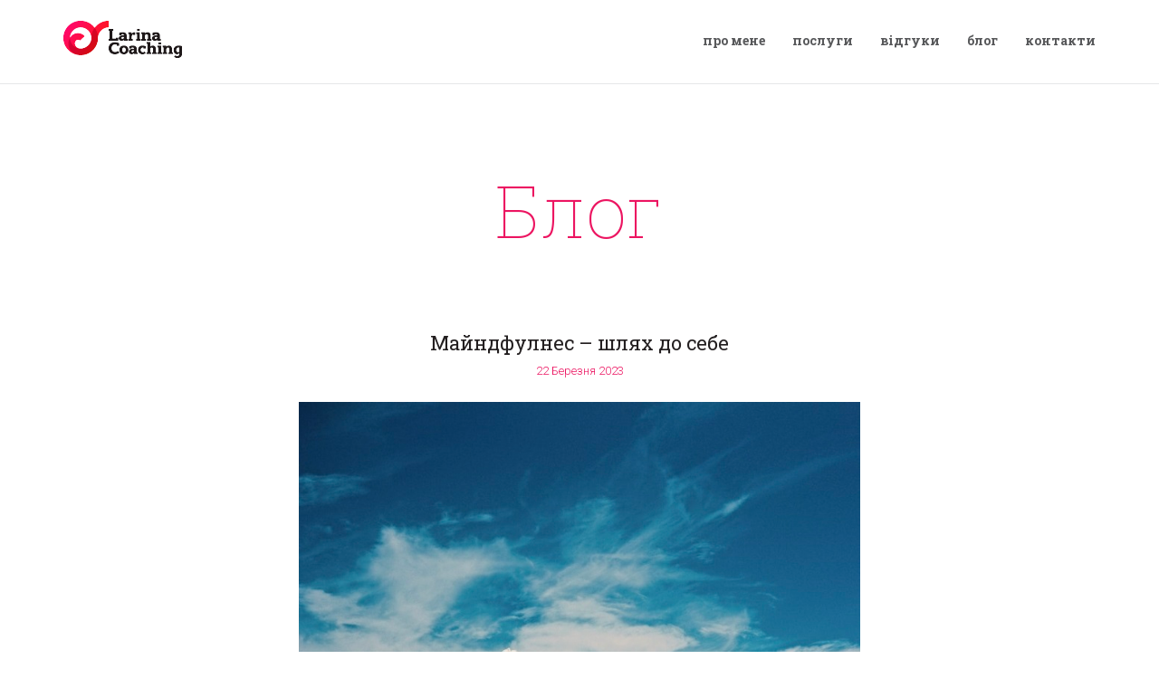

--- FILE ---
content_type: text/html; charset=utf-8
request_url: https://larinacoach.com/post/mindfulness/
body_size: 4903
content:
<!DOCTYPE html>
<html lang="ru">

<head>
	<meta charset="utf-8">
	<meta http-equiv="X-UA-Compatible" content="IE=edge">
	<meta name="viewport" content="width=device-width, initial-scale=1">
	<title>Практикум &quot;Майндфулнес – шлях до себе&quot;. Блог коуча Ольги Лариной </title>
	<meta name="description" content="Практикум для тих хто хоче  жити краще тут і зараз ">
	<meta name="keywords" content="коуч, коучинг, коуч онлайн, коуч Київ, коуч Україна, саморозвиток, мотивація, цілі, ефективність, Ольга Ларіна">
	<meta property="og:title" content="Практикум &quot;Майндфулнес – шлях до себе&quot;">
	<meta property="og:url" content="https://larinacoach.com/post/mindfulness/">
	<meta property="og:description" content="Практикум для тих хто хоче  жити краще тут і зараз ">
	<meta property="og:image" content="https://larinacoach.com/upload/0952689001679497331.jpg">
	<!-- Bootstrap CSS -->
	<link rel="stylesheet" href="/assets/vendor/bootstrap-3.3.7/css/bootstrap.min.css">
	<link rel="stylesheet" href="/assets/vendor/bootstrap-submenu/dist/css/bootstrap-submenu.min.css">
	<link rel="stylesheet" href="/assets/vendor/font-awesome/css/font-awesome.min.css">
	<link rel="stylesheet" href="/assets/admin/css/plugins/sweetalert/sweetalert.css" rel="stylesheet">
	<link rel="stylesheet" href="/assets/frontend/css/inspinia.css">
	<link rel="stylesheet" href="/assets/frontend/css/style.css">
	<!-- HTML5 Shim and Respond.js IE8 support of HTML5 elements and media queries -->
	<!-- WARNING: Respond.js doesn't work if you view the page via file:// -->
	<!--[if lt IE 9]>
			<script src="https://oss.maxcdn.com/libs/html5shiv/3.7.2/html5shiv.min.js"></script>
			<script src="https://oss.maxcdn.com/libs/respond.js/1.4.2/respond.min.js"></script>
		<![endif]-->

		
	<!-- Facebook Pixel Code -->
	<script>
	!function(f,b,e,v,n,t,s){if(f.fbq)return;n=f.fbq=function(){n.callMethod?
	n.callMethod.apply(n,arguments):n.queue.push(arguments)};if(!f._fbq)f._fbq=n;
	n.push=n;n.loaded=!0;n.version='2.0';n.queue=[];t=b.createElement(e);t.async=!0;
	t.src=v;s=b.getElementsByTagName(e)[0];s.parentNode.insertBefore(t,s)}(window,
	document,'script','https://connect.facebook.net/en_US/fbevents.js');
	fbq('init', '353070945114908');
	fbq('track', 'PageView');
	</script>
	<noscript><img height="1" width="1" style="display:none"
	src="https://www.facebook.com/tr?id=353070945114908&ev=PageView&noscript=1"
	/></noscript>
	<!-- DO NOT MODIFY -->
	<!-- End Facebook Pixel Code -->
	
	</head>

<body>
	<div id="fb-root"></div>
	<script>(function(d, s, id) {
	  var js, fjs = d.getElementsByTagName(s)[0];
	  if (d.getElementById(id)) return;
	  js = d.createElement(s); js.id = id;
	  js.src = "//connect.facebook.net/ru_RU/sdk.js#xfbml=1&version=v2.8&appId=206075232767493";
	  fjs.parentNode.insertBefore(js, fjs);
	}(document, 'script', 'facebook-jssdk'));</script>

	<nav class="navbar navbar-default navbar-fixed-top" role="navigation">
		<div class="container">
			<!-- Brand and toggle get grouped for better mobile display -->
			<div class="navbar-header">
				<button type="button" class="navbar-toggle" data-toggle="collapse" data-target=".navbar-collapse">
					<span class="sr-only">Toggle navigation</span>
					<span class="icon-bar"></span>
					<span class="icon-bar"></span>
					<span class="icon-bar"></span>
				</button>
				<a class="navbar-brand" href="/"><img src="https://larinacoach.com/img/logo.png"></a>
			</div>
			<!-- Collect the nav links, forms, and other content for toggling -->
			<div class="collapse navbar-collapse">
				<ul class="nav navbar-nav navbar-right">
															<li>
						<a href="/#landing-about">
							про мене						</a>
					</li>
																				<li>
						<a href="/#landing-service">
							послуги						</a>
					</li>
																				<li>
						<a href="/#landing-testimonials">
							відгуки						</a>
					</li>
																				<li>
						<a href="/#landing-blog">
							блог						</a>
					</li>
																				<li>
						<a href="/#landing-contact">
							контакти						</a>
					</li>
														</ul>
			</div>
			<!-- /.navbar-collapse -->
		</div>
	</nav>
	<div id="landing-blog" class="container centered width-650 m-t-25">
	<div class="row">
        <div class="col-xs-12">
            <h2>Блог</h2>
        </div>
        <div class="col-xs-12 text-center">
        	<h1>Майндфулнес – шлях до себе</h1>
        	<div class="date">22 Березня 2023</div>
        </div>
		<div class="col-xs-12">
			<img src="/upload/0952689001679497331.jpg" class="img-responsive m-b-25 m-t-20">
		</div>

		<div class="col-xs-12 col-sm-12 col-md-12 col-lg-12">
			<p>Практикум «Майндфулнес – шлях до себе» відбудеться з 25 квітня по 25 травня.&nbsp;</p><p>Формат:</p><ul type="disc">  <li>8      прямих ефірів</li>  <li>2      сесії відповідей на запитання, експрес коуч-сесій, розбір ваших кейсів</li>  <li>15+      працюючих технік, практик і схем які дозволяють зробити мандфулнес      частиною свого життя і отримувати бажані результати </li>  <li>Оперативний      зворотній зв’язок</li>  <li>Спілкування      в дружній підтримуючій групі</li> </ul><p><b><i>Кому це максимально корисно?</i></b></p><p>- Тим, хто вже втомися бігти і досягати, бігти і досягати не відчуваючи ані смаку життя, ані захвату від отриманих результатів </p><p>- Тим, кому набрид нескінченний діалог в голові щодо минулого, яке вже не зміниш і майбутнього, яке може бути зовсім іншим. Але тривоги, страхи, деструктивні переконання, почуття провини та сум за втраченими можливостями спотворюють ваше «тут і зараз»</p><p>- Тим хто розуміє що як є більше не влаштовую, а як хочеться щоб було – ще не зрозуміло</p><p>- Тим, хто наразі проживає трансформацію і виходить на новий рівень з новими цілями та ідеями, задачами та амбіціями</p><p>- Тим, хто стоїть на перехресті, кому складно і страшно робити вибір, тому так важливо вміти спиратися на себе</p><p>&nbsp;- Тим, хто, здається забув, хто він є, що любить, чого хоче і куди йде </p><p><b><i>З чим будемо працювати ?</i></b></p><p>-&nbsp; &nbsp; &nbsp; &nbsp; &nbsp; «Я в моменті» - практики усвідомлення, концентрації і вертання себе до себе </p><p>-&nbsp;&nbsp;&nbsp;&nbsp;&nbsp;&nbsp;&nbsp;&nbsp;&nbsp;&nbsp; «Я справжній\справжня» - право відчувати та проживати різних спектр емоцій. Право робити &nbsp;&nbsp;&nbsp;&nbsp;&nbsp;&nbsp;&nbsp;&nbsp;&nbsp;&nbsp;&nbsp;&nbsp;&nbsp;&nbsp;&nbsp;вибір, приймати рішення, міняти напрямок руху та зупинятися. </p><p>-&nbsp; &nbsp; &nbsp; &nbsp; &nbsp; «Я хочу. Я можу. Я роблю» - стала практика майндфулнесу у вашому житті. Фрірайтинг, дихальні вправи, робота метафорами. </p><p>Найважливіше:</p><p>-&nbsp; &nbsp; &nbsp; &nbsp; &nbsp; Ви проходите практикум в комфортному для вас темпі. Всі ефіри та завдання зберігаються в запису і ви можете повернутися до них в будь-який момент. </p><p>-&nbsp; &nbsp; &nbsp; &nbsp; &nbsp; Для ефективної роботи вам треба виділяти 30 хвилин на день у зручний для вас час</p><p>-&nbsp; &nbsp; &nbsp; &nbsp; &nbsp; Буде багато практики, нових підходів, різних технік – ви зможете спробувати всі та обрати найдієвіші для вас&nbsp;</p><p>-&nbsp; &nbsp; &nbsp; &nbsp; &nbsp; Заходячи на практикум ви маєте сформувати свої очікування від нього. Якщо з цим є питання - пишіть, будемо розбиратися&nbsp;</p><p>Вартість практикуму 145 євро або 6000 грн (можлива оплата двома платежами). Поділіть 6000 грн на 30 днів і отримаєте реальну вартість своєї щоденної інвестиції в краще життя вже зараз.</p><p>Далі дорожче</p><p>% на ЗСУ завжди</p><p>Працюю як ФОП, податки сплачую</p><p>Щоб забронювати місце - пишіть на adv.larina@gmail.com лист з темою "Хочу знайти шлях до себе". На всі ваші додаткові питання радо відповім.</p><p>                                                </p><p>Побачимося на практикумі!</p>		</div>
		
		<div class="col-xs-12">
			<div class="fb-like" data-layout="button_count" data-action="like" data-size="small" data-show-faces="false" data-share="false"></div><br><br>


		</div>
		<div class="col-xs-12"><hr></div>
		<div class="col-xs-12">
		<!--
			<script src="//yastatic.net/es5-shims/0.0.2/es5-shims.min.js"></script>
			<script src="//yastatic.net/share2/share.js"></script>
			<div class="ya-share2" data-services="vkontakte,facebook,odnoklassniki,gplus,twitter" data-counter=""></div>
		-->
		</div>

		<div class="col-xs-12">
			<style>
				.fb_iframe_widget,
				.fb_iframe_widget span,
				.fb_iframe_widget span iframe[style] {
				  min-width: 100% !important;
				  width: 100% !important;
				}
				#vk_comments,
				#vk_comments iframe {
				    width: 100% !important;
				}
			</style>
			<div class="fb-comments" data-href="http://larinacoach.com/index.php/post/mindfulness/?" data-num-posts="5" data-width="100%"></div>

		</div>
	</div>
</div>

<div style="background: #ededee;">
    <div class="container text-center p-t-40 p-b-50">
        <div class="row">
            <div class="col-xs-12 col-sm-6">
                <h3 class="color-pink">Записаться на коучинг сессию</h3>
                <a href="http://bit.ly/larinacoach" target="_blank" class="btn btn-primary">Заполнить форму</a>
            </div>
             <div class="col-xs-12 col-sm-6">
                <h3 class="color-pink">Подписка на рассылку новостей</h3>
                <a href="http://bit.ly/useful_2015" target="_blank" class="btn btn-primary">Подписаться</a>
            </div>
       </div>
    </div>
</div>	
	<div class="footer">
		<div class="container">
			<div class="row">
				<div class="col-xs-12 m-b-15">
					<b>Olga Larina Coaching</b> Copyright © 2026				</div>
				<div class="col-xs-12 col-sm-4">
						Designed by <b>SSN Creative Group</b>
				</div>
				<div class="col-xs-12 col-sm-4">
						Photo by <b>Salyga Hair &amp; Photo</b>
				</div>
				<div class="col-xs-12 col-sm-4">
						<a href="https://www.facebook.com/profile.php?id=100001156626563" target="_blank" title="Создание сайтов Антон Литвинов">Developed by <b>A. Litvinov</b></a>
				</div>
				</div>
			</div>
		</div>		
	</div>


	<!-- jQuery -->
	<script src="/assets/vendor/jquery-3.1.1.min.js"></script>
	<!-- Bootstrap JavaScript -->
	<script src="/assets/vendor/bootstrap-3.3.7/js/bootstrap.min.js"></script>
	<script src="/assets/vendor/bootstrap-submenu/dist/js/bootstrap-submenu.min.js"></script>
	<script src="/assets/vendor/jquery.countdown.min.js"></script>
	<script src="/assets/admin/js/plugins/sweetalert/sweetalert.min.js"></script>
	<script src="/assets/vendor/inspinia.js"></script>
	<script src="/assets/frontend/js/script.js"></script>

																									<script>
  (function(i,s,o,g,r,a,m){i['GoogleAnalyticsObject']=r;i[r]=i[r]||function(){
  (i[r].q=i[r].q||[]).push(arguments)},i[r].l=1*new Date();a=s.createElement(o),
  m=s.getElementsByTagName(o)[0];a.async=1;a.src=g;m.parentNode.insertBefore(a,m)
  })(window,document,'script','//www.google-analytics.com/analytics.js','ga');

  ga('create', 'UA-61573479-1', 'auto');
  ga('send', 'pageview');

</script>																																										</body>

</html>


--- FILE ---
content_type: text/html; charset=utf-8
request_url: https://larinacoach.com/ajax/locale/
body_size: 2259
content:
{"Action":"\u0414\u0435\u0439\u0441\u0442\u0432\u0438\u0435","Add":"\u0414\u043e\u0431\u0430\u0432\u0438\u0442\u044c","Admin routes":"\u041c\u0430\u0440\u0448\u0440\u0443\u0442\u044b \u0430\u0434\u043c\u0438\u043d\u043a\u0438","Administrator":"\u0410\u0434\u043c\u0438\u043d\u0438\u0441\u0442\u0440\u0430\u0442\u043e\u0440","Are you sure?":"\u0412\u044b \u0443\u0432\u0435\u0440\u0435\u043d\u044b?","Avatar":"\u0410\u0432\u0430\u0442\u0430\u0440","Background color":"\u0426\u0432\u0435\u0442 \u0444\u043e\u043d\u0430","Background image":"\u041a\u0430\u0440\u0442\u0438\u043d\u043a\u0430 \u0444\u043e\u043d\u0430","Badge":"\u0411\u044d\u0439\u0434\u0436","Before the end of HEAD tag":"\u041f\u0435\u0440\u0435\u0434 \u0437\u0430\u043a\u0440\u044b\u0432\u0430\u044e\u0449\u0438\u043c \u0442\u044d\u0433\u043e\u043c HEAD","Before the end of BODY tag":"\u041f\u0435\u0440\u0435\u0434 \u0437\u0430\u043a\u0440\u044b\u0432\u0430\u044e\u0449\u0438\u043c \u0442\u044d\u0433\u043e\u043c BODY","Block ID":"ID \u0431\u043b\u043e\u043a\u0430","Block title":"\u041d\u0430\u0437\u0432\u0430\u043d\u0438\u0435 \u0431\u043b\u043e\u043a\u0430","Blog categories":"\u041a\u0430\u0442\u0435\u0433\u043e\u0440\u0438\u0438 \u0431\u043b\u043e\u0433\u0430","Blog":"\u0411\u043b\u043e\u0433","Blog sidebar":"\u0421\u0430\u0439\u0434\u0431\u0430\u0440 \u0432 \u0431\u043b\u043e\u0433\u0435","Cancel":"\u041e\u0442\u043c\u0435\u043d\u0430","Category":"\u041a\u0430\u0442\u0435\u0433\u043e\u0440\u0438\u044f","Check all":"\u0412\u044b\u0434\u0435\u043b\u0438\u0442\u044c \u0432\u0441\u0451","Clean URI":"\u0421\u0441\u044b\u043b\u043a\u0430","Click to copy link to clipboard":"\u041d\u0430\u0436\u043c\u0438\u0442\u0435, \u0447\u0442\u043e\u0431\u044b \u0441\u043a\u043e\u043f\u0438\u0440\u043e\u0432\u0430\u0442\u044c \u0441\u0441\u044b\u043b\u043a\u0443","Close":"\u0417\u0430\u043a\u0440\u044b\u0442\u044c","Code":"\u041a\u043e\u0434","Comments":"\u041a\u043e\u043c\u043c\u0435\u043d\u0442\u0430\u0440\u0438\u0438","Contacts form":"\u0424\u043e\u0440\u043c\u0430 \u043a\u043e\u043d\u0442\u0430\u043a\u0442\u043e\u0432","Confirmation emails text":"\u041f\u0438\u0441\u044c\u043c\u0430 \u043f\u043e\u0434\u0442\u0432\u0435\u0440\u0436\u0434\u0435\u043d\u0438\u0439","Content":"\u041a\u043e\u043d\u0442\u0435\u043d\u0442","Create":"\u0421\u043e\u0437\u0434\u0430\u0442\u044c","Created":"\u0421\u043e\u0437\u0434\u0430\u043d\u043e","Creates automaticaly when the field is empty":"\u0421\u043e\u0437\u0434\u0430\u0435\u0442\u0441\u044f \u0430\u0432\u0442\u043e\u043c\u0430\u0442\u0438\u0447\u0435\u0441\u043a\u0438 \u0435\u0441\u043b\u0438 \u043f\u043e\u043b\u0435 \u043f\u0443\u0441\u0442\u043e\u0435","Custom create":"\u041f\u0440\u043e\u0438\u0437\u0432\u043e\u043b\u044c\u043d\u0430\u044f \u0441\u0442\u0440\u0430\u043d\u0438\u0446\u0430 \u0441\u043e\u0437\u0434\u0430\u043d\u0438\u044f","Date of creation":"\u0414\u0430\u0442\u0430 \u0441\u043e\u0437\u0434\u0430\u043d\u0438\u044f","Date":"\u0414\u0430\u0442\u0430","Delete":"\u0423\u0434\u0430\u043b\u0438\u0442\u044c","Deleted successfully":"\u0423\u0434\u0430\u043b\u0435\u043d\u043e \u0443\u0441\u043f\u0435\u0448\u043d\u043e","Deleted":"\u0423\u0434\u0430\u043b\u0435\u043d\u043e","Description":"\u041e\u043f\u0438\u0441\u0430\u043d\u0438\u0435","Edit":"\u0420\u0435\u0434\u0430\u043a\u0442\u0438\u0440\u043e\u0432\u0430\u0442\u044c","Edited":"\u041e\u0442\u0440\u0435\u0434\u0430\u043a\u0442\u0438\u0440\u043e\u0432\u0430\u043d\u043e","Email address":"Email","Email for confirmation":"Email \u0434\u043b\u044f \u043f\u043e\u0434\u0442\u0432\u0435\u0440\u0436\u0434\u0435\u043d\u0438\u044f","Empty category":"\u041f\u0443\u0441\u0442\u0430\u044f \u043a\u0430\u0442\u0435\u0433\u043e\u0440\u0438\u044f","Entry":"\u0417\u0430\u043f\u0438\u0441\u044c","Error!":"\u041e\u0448\u0438\u0431\u043a\u0430!","File Manager":"\u041c\u0435\u043d\u0435\u0434\u0436\u0435\u0440 \u0444\u0430\u0439\u043b\u043e\u0432","File name":"\u0418\u043c\u044f \u0444\u0430\u0439\u043b\u0430","First name":"\u0418\u043c\u044f","Forgot your password?":"\u0417\u0430\u0431\u044b\u043b\u0438 \u043f\u0430\u0440\u043e\u043b\u044c?","Go to the site":"\u041f\u0435\u0440\u0435\u0439\u0442\u0438 \u043d\u0430 \u0441\u0430\u0439\u0442","Icon":"\u0418\u043a\u043e\u043d\u043a\u0430","If your site have submenu":"\u0415\u0441\u043b\u0438 \u0443 \u0432\u0430\u0448\u0435\u0433\u043e \u0441\u0430\u0439\u0442\u0430 \u0435\u0441\u0442\u044c \u043f\u043e\u0434\u043c\u0435\u043d\u044e","Image":"\u0418\u0437\u043e\u0431\u0440\u0430\u0436\u0435\u043d\u0438\u0435","Information!":"\u0418\u043d\u0444\u043e\u0440\u043c\u0430\u0446\u0438\u044f!","Insert image":"\u0412\u0441\u0442\u0430\u0432\u0438\u0442\u044c \u043a\u0430\u0440\u0442\u0438\u043d\u043a\u0443","Is authorized?":"\u0410\u0432\u0442\u043e\u0440\u0438\u0437\u0438\u0440\u043e\u0432\u0430\u043d?","Is local?":"\u041b\u043e\u043a\u0430\u043b\u044c\u043d\u044b\u0439?","Is the phone confirmed?":"\u041f\u043e\u0434\u0442\u0432\u0435\u0440\u0436\u0434\u0435\u043d \u043b\u0438 \u0442\u0435\u043b\u0435\u0444\u043e\u043d?","Landing page":"\u041b\u044d\u043d\u0434\u0438\u043d\u0433 \u043f\u0435\u0439\u0434\u0436","Language":"\u042f\u0437\u044b\u043a","Last name":"\u0424\u0430\u043c\u0438\u043b\u0438\u044f","Limit":"\u041f\u043e\u043a\u0430\u0437\u0430\u0442\u044c \u043f\u043e","Link copied to clipboard":"\u0421\u0441\u044b\u043b\u043a\u0430 \u0441\u043a\u043e\u043f\u0438\u0440\u043e\u0432\u0430\u043d\u0430 \u0432 \u0431\u0443\u0444\u0435\u0440 \u043e\u0431\u043c\u0435\u043d\u0430","Localization":"\u041b\u043e\u043a\u0430\u043b\u0438\u0437\u0430\u0446\u0438\u044f","Localization?":"\u041b\u043e\u043a\u0430\u043b\u0438\u0437\u0430\u0446\u0438\u044f?","Log out":"\u0412\u044b\u0445\u043e\u0434","Login":"\u0412\u0445\u043e\u0434","Logout":"\u0412\u044b\u0445\u043e\u0434","Logs":"\u041b\u043e\u0433\u0438","Main menu":"\u0413\u043b\u0430\u0432\u043d\u043e\u0435 \u043c\u0435\u043d\u044e","Name":"\u0418\u043c\u044f","Next":"\u0412\u043f\u0435\u0440\u0435\u0434","No able to restore!":"\u0411\u0435\u0437 \u0432\u043e\u0437\u043c\u043e\u0436\u043d\u043e\u0441\u0442\u0438 \u0432\u043e\u0441\u0441\u0442\u0430\u043d\u043e\u0432\u0438\u0442\u044c!","No":"\u041d\u0435\u0442","Message":"\u0421\u043e\u043e\u0431\u0449\u0435\u043d\u0438\u0435","Path":"\u041f\u0443\u0442\u044c","Page":"\u0421\u0442\u0440\u0430\u043d\u0438\u0446\u0430","Pages":"\u0421\u0442\u0440\u0430\u043d\u0438\u0446\u044b","Password":"\u041f\u0430\u0440\u043e\u043b\u044c","Phone":"\u0422\u0435\u043b\u0435\u0444\u043e\u043d","Please, select records":"\u041f\u043e\u0436\u0430\u043b\u0443\u0439\u0441\u0442\u0430, \u0432\u044b\u0431\u0435\u0440\u0438\u0442\u0435 \u0437\u0430\u043f\u0438\u0441\u0438","Position":"\u0414\u043e\u043b\u0436\u043d\u043e\u0441\u0442\u044c","Prev":"\u041d\u0430\u0437\u0430\u0434","Remember me":"\u0417\u0430\u043f\u043e\u043c\u043d\u0438\u0442\u044c \u043c\u0435\u043d\u044f","Redirect to thanks page":"\u041f\u0435\u0440\u0435\u0430\u0434\u0440\u0435\u0441\u0430\u0446\u0438\u044f \u043d\u0430 \u0441\u0442\u0440\u0430\u043d\u0438\u0446\u0443 \u0441\u043f\u0430\u0441\u0438\u0431\u043e","Role":"\u0420\u043e\u043b\u044c","Route":"\u041c\u0430\u0440\u0448\u0440\u0443\u0442","Save changes":"\u0421\u043e\u0445\u0440\u0430\u043d\u0438\u0442\u044c","Scripts":"\u0421\u043a\u0440\u0438\u043f\u0442\u044b","Search":"\u041f\u043e\u0438\u0441\u043a","Select image":"\u0412\u044b\u0431\u0440\u0430\u0442\u044c \u043a\u0430\u0440\u0442\u0438\u043d\u043a\u0443","Settings":"\u041d\u0430\u0441\u0442\u0440\u043e\u0439\u043a\u0438","Site menu":"\u041c\u0435\u043d\u044e \u0441\u0430\u0439\u0442\u0430","Site type":"\u0422\u0438\u043f \u0441\u0430\u0439\u0442\u0430","Site title":"\u041d\u0430\u0437\u0432\u0430\u043d\u0438\u0435 \u0441\u0430\u0439\u0442\u0430","Slider":"\u0421\u043b\u0430\u0439\u0434\u0435\u0440","Sortable":"\u0412\u043e\u0437\u043c\u043e\u0436\u043d\u0430 \u0441\u043e\u0440\u0442\u0438\u0440\u043e\u0432\u043a\u0430","Sorting":"\u0421\u043e\u0440\u0442\u0438\u0440\u043e\u0432\u043a\u0430","Sub title":"\u041f\u043e\u0434\u0437\u0430\u0433\u043e\u043b\u043e\u0432\u043e\u043a","Submit":"\u041e\u0442\u043f\u0440\u0430\u0432\u0438\u0442\u044c","Table":"\u0422\u0430\u0431\u043b\u0438\u0446\u0430","Tags":"\u0422\u044d\u0433\u0438","Text":"\u0422\u0435\u043a\u0441\u0442","Testimonials":"\u041e\u0442\u0437\u044b\u0432\u044b","Confirmation emails":"\u041f\u0438\u0441\u044c\u043c\u0430-\u043f\u043e\u0434\u0442\u0432\u0435\u0440\u0436\u0434\u0435\u043d\u0438\u044f","Title":"\u0417\u0430\u0433\u043e\u043b\u043e\u0432\u043e\u043a","Translate":"\u041f\u0435\u0440\u0435\u0432\u043e\u0434","Type password and then click Hash":"\u041d\u0430\u0431\u0435\u0440\u0438\u0442\u0435 \u043f\u0430\u0440\u043e\u043b\u044c, \u0437\u0430\u0442\u0435\u043c \u043d\u0430\u0436\u043c\u0438\u0442\u0435 \u043a\u043d\u043e\u043f\u043a\u0443 Hash","Upload":"\u0417\u0430\u0433\u0440\u0443\u0437\u043a\u0430","Uploaded":"\u0417\u0430\u0433\u0440\u0443\u0436\u0435\u043d\u043e","URL":"\u0421\u0441\u044b\u043b\u043a\u0430","User login":"\u041b\u043e\u0433\u0438\u043d","User":"\u041f\u043e\u043b\u044c\u0437\u043e\u0432\u0430\u0442\u0435\u043b\u044c","Users":"\u041f\u043e\u043b\u044c\u0437\u043e\u0432\u0430\u0442\u0435\u043b\u0438","Value":"\u0417\u043d\u0430\u0447\u0435\u043d\u0438\u0435","Version":"\u0412\u0435\u0440\u0441\u0438\u044f","Views":"\u041f\u0440\u043e\u0441\u043c\u043e\u0442\u0440\u043e\u0432","Visible?":"\u0412\u0438\u0434\u0438\u043c\u044b\u0439?","Welcome to Inspinia":"\u0414\u043e\u0431\u0440\u043e \u043f\u043e\u0436\u0430\u043b\u043e\u0432\u0430\u0442\u044c \u0432 Inspinia","With badge":"\u0412\u043a\u043b\u044e\u0447\u0438\u0442\u044c \u0431\u044d\u0439\u0434\u0436","Without badge":"\u0412\u044b\u043a\u043b\u044e\u0447\u0438\u0442\u044c \u0431\u044d\u0439\u0434\u0436","Without show page?":"\u0411\u0435\u0437 \u043e\u0431\u0449\u0435\u0439 \u0441\u0442\u0440\u0430\u043d\u0438\u0446\u044b?","Yes":"\u0414\u0430","Yes, delete!":"\u0414\u0430, \u0443\u0434\u0430\u043b\u0438\u0442\u044c!","You can change localization language in right top menu":"\u0412\u044b \u043c\u043e\u0436\u0435\u0442\u0435 \u0438\u0437\u043c\u0435\u043d\u0438\u0442\u044c \u044f\u0437\u044b\u043a \u043b\u043e\u043a\u0430\u043b\u0438\u0437\u0430\u0446\u0438\u0438 \u0432 \u043f\u0440\u0430\u0432\u043e\u043c \u0432\u0440\u0435\u0440\u0445\u043d\u0435\u043c \u043c\u0435\u043d\u044e","You can add localization in left menu by selecting localization item":"\u0412\u044b \u043c\u043e\u0436\u0435\u0442\u0435 \u0434\u043e\u0431\u0430\u0432\u0438\u0442\u044c \u043b\u043e\u043a\u0430\u043b\u0438\u0437\u0430\u0446\u0438\u044e \u0432\u044b\u0431\u0440\u0430\u0432 \u0432 \u043b\u0435\u0432\u043e\u043c \u043c\u0435\u043d\u044e \u043f\u0443\u043d\u043a\u0442 \u043b\u043e\u043a\u0430\u0437\u0438\u043b\u0430\u0446\u0438\u044f","Landing slider":"\u0421\u043b\u0430\u0439\u0434\u0435\u0440"}

--- FILE ---
content_type: text/css
request_url: https://larinacoach.com/assets/frontend/css/inspinia.css
body_size: 1478
content:
body {
	padding-top: 50px;
}
.navbar-brand>img {
	max-height: 50px;
	margin-top: -13px;
}
.navbar-social a {
	display: inline-block !important;
	font-size: 22px;
}


@media (min-width: 768px) {
	ul.nav li.dropdown:hover > ul.dropdown-menu,
	ul.nav li.dropdown-submenu:hover > ul.dropdown-menu {
		display: block;
	}
}
.page-header {
	margin-top: 0;
}
.centered {
	margin-left: auto !important;
	margin-right: auto !important;
}

.footer {
	background: #32302f;
	color: #d4d4d4;
	padding: 25px 0;
	margin-top: 25px;
	text-align: center;
}

.width-50 {
	max-width: 50px;
}
.width-100 {
	max-width: 100px;
}
.width-150 {
	max-width: 150px;
}
.width-200 {
	max-width: 200px;
}
.width-250 {
	max-width: 250px;
}
.width-300 {
	max-width: 300px;
}
.width-350 {
	max-width: 350px;
}
.width-400 {
	max-width: 400px;
}
.width-450 {
	max-width: 450px;
}
.width-500 {
	max-width: 500px;
}
.width-550 {
	max-width: 550px;
}
.width-600 {
	max-width: 600px;
}
.width-650 {
	max-width: 650px;
}
.width-700 {
	max-width: 700px;
}
.width-750 {
	max-width: 750px;
}
.width-800 {
	max-width: 800px;
}
.width-850 {
	max-width: 850px;
}
.width-900 {
	max-width: 900px;
}
.width-50, .width-100, .width-150, .width-200, .width-250, .width-300, .width-350, .width-400, .width-450, .width-500, .width-550, .width-600, .width-650, .width-700, .width-750, .width-800, .width-850, .width-900, .width-950 {
	padding-left: 15px;
	padding-right: 15px;
}

/* Paddings & Margins */

 .p-b-0 { padding-bottom: 0px; }
 .p-b-5 { padding-bottom: 5px; }
 .p-b-10 { padding-bottom: 10px; }
 .p-b-15 { padding-bottom: 15px; }
 .p-b-20 { padding-bottom: 20px; }
 .p-b-25 { padding-bottom: 25px; }
 .p-b-30 { padding-bottom: 30px; }
 .p-b-35 { padding-bottom: 35px; }
 .p-b-40 { padding-bottom: 40px; }
 .p-b-45 { padding-bottom: 45px; }
 .p-b-50 { padding-bottom: 50px; }
 .p-b-55 { padding-bottom: 55px; }
 .p-b-60 { padding-bottom: 60px; }
 .p-b-65 { padding-bottom: 65px; }
 .p-b-70 { padding-bottom: 70px; }
 .p-b-75 { padding-bottom: 75px; }
 .p-b-80 { padding-bottom: 80px; }
 .p-b-85 { padding-bottom: 85px; }
 .p-b-90 { padding-bottom: 90px; }
 .p-b-95 { padding-bottom: 95px; }
 .p-b-100 { padding-bottom: 100px; }

 .p-t-0 { padding-top: 0px; }
 .p-t-5 { padding-top: 5px; }
 .p-t-10 { padding-top: 10px; }
 .p-t-15 { padding-top: 15px; }
 .p-t-20 { padding-top: 20px; }
 .p-t-25 { padding-top: 25px; }
 .p-t-30 { padding-top: 30px; }
 .p-t-35 { padding-top: 35px; }
 .p-t-40 { padding-top: 40px; }
 .p-t-45 { padding-top: 45px; }
 .p-t-50 { padding-top: 50px; }
 .p-t-55 { padding-top: 55px; }
 .p-t-60 { padding-top: 60px; }
 .p-t-65 { padding-top: 65px; }
 .p-t-70 { padding-top: 70px; }
 .p-t-75 { padding-top: 75px; }
 .p-t-80 { padding-top: 80px; }
 .p-t-85 { padding-top: 85px; }
 .p-t-90 { padding-top: 90px; }
 .p-t-95 { padding-top: 95px; }
 .p-t-100 { padding-top: 100px; }

 .p-l-0 { padding-left: 0px; }
 .p-l-5 { padding-left: 5px; }
 .p-l-10 { padding-left: 10px; }
 .p-l-15 { padding-left: 15px; }
 .p-l-20 { padding-left: 20px; }
 .p-l-25 { padding-left: 25px; }
 .p-l-30 { padding-left: 30px; }
 .p-l-35 { padding-left: 35px; }
 .p-l-40 { padding-left: 40px; }
 .p-l-45 { padding-left: 45px; }
 .p-l-50 { padding-left: 50px; }
 .p-l-55 { padding-left: 55px; }
 .p-l-60 { padding-left: 60px; }
 .p-l-65 { padding-left: 65px; }
 .p-l-70 { padding-left: 70px; }
 .p-l-75 { padding-left: 75px; }
 .p-l-80 { padding-left: 80px; }
 .p-l-85 { padding-left: 85px; }
 .p-l-90 { padding-left: 90px; }
 .p-l-95 { padding-left: 95px; }
 .p-l-100 { padding-left: 100px; }

 .p-r-0 { padding-right: 0px; }
 .p-r-5 { padding-right: 5px; }
 .p-r-10 { padding-right: 10px; }
 .p-r-15 { padding-right: 15px; }
 .p-r-20 { padding-right: 20px; }
 .p-r-25 { padding-right: 25px; }
 .p-r-30 { padding-right: 30px; }
 .p-r-35 { padding-right: 35px; }
 .p-r-40 { padding-right: 40px; }
 .p-r-45 { padding-right: 45px; }
 .p-r-50 { padding-right: 50px; }
 .p-r-55 { padding-right: 55px; }
 .p-r-60 { padding-right: 60px; }
 .p-r-65 { padding-right: 65px; }
 .p-r-70 { padding-right: 70px; }
 .p-r-75 { padding-right: 75px; }
 .p-r-80 { padding-right: 80px; }
 .p-r-85 { padding-right: 85px; }
 .p-r-90 { padding-right: 90px; }
 .p-r-95 { padding-right: 95px; }
 .p-r-100 { padding-right: 100px; }

 .m-b-0 { margin-bottom: 0px; }
 .m-b-5 { margin-bottom: 5px; }
 .m-b-10 { margin-bottom: 10px; }
 .m-b-15 { margin-bottom: 15px; }
 .m-b-20 { margin-bottom: 20px; }
 .m-b-25 { margin-bottom: 25px; }
 .m-b-30 { margin-bottom: 30px; }
 .m-b-35 { margin-bottom: 35px; }
 .m-b-40 { margin-bottom: 40px; }
 .m-b-45 { margin-bottom: 45px; }
 .m-b-50 { margin-bottom: 50px; }
 .m-b-55 { margin-bottom: 55px; }
 .m-b-60 { margin-bottom: 60px; }
 .m-b-65 { margin-bottom: 65px; }
 .m-b-70 { margin-bottom: 70px; }
 .m-b-75 { margin-bottom: 75px; }
 .m-b-80 { margin-bottom: 80px; }
 .m-b-85 { margin-bottom: 85px; }
 .m-b-90 { margin-bottom: 90px; }
 .m-b-95 { margin-bottom: 95px; }
 .m-b-100 { margin-bottom: 100px; }

 .m-t-0 { margin-top: 0px; }
 .m-t-5 { margin-top: 5px; }
 .m-t-10 { margin-top: 10px; }
 .m-t-15 { margin-top: 15px; }
 .m-t-20 { margin-top: 20px; }
 .m-t-25 { margin-top: 25px; }
 .m-t-30 { margin-top: 30px; }
 .m-t-35 { margin-top: 35px; }
 .m-t-40 { margin-top: 40px; }
 .m-t-45 { margin-top: 45px; }
 .m-t-50 { margin-top: 50px; }
 .m-t-55 { margin-top: 55px; }
 .m-t-60 { margin-top: 60px; }
 .m-t-65 { margin-top: 65px; }
 .m-t-70 { margin-top: 70px; }
 .m-t-75 { margin-top: 75px; }
 .m-t-80 { margin-top: 80px; }
 .m-t-85 { margin-top: 85px; }
 .m-t-90 { margin-top: 90px; }
 .m-t-95 { margin-top: 95px; }
 .m-t-100 { margin-top: 100px; }

 .m-l-0 { margin-left: 0px; }
 .m-l-5 { margin-left: 5px; }
 .m-l-10 { margin-left: 10px; }
 .m-l-15 { margin-left: 15px; }
 .m-l-20 { margin-left: 20px; }
 .m-l-25 { margin-left: 25px; }
 .m-l-30 { margin-left: 30px; }
 .m-l-35 { margin-left: 35px; }
 .m-l-40 { margin-left: 40px; }
 .m-l-45 { margin-left: 45px; }
 .m-l-50 { margin-left: 50px; }
 .m-l-55 { margin-left: 55px; }
 .m-l-60 { margin-left: 60px; }
 .m-l-65 { margin-left: 65px; }
 .m-l-70 { margin-left: 70px; }
 .m-l-75 { margin-left: 75px; }
 .m-l-80 { margin-left: 80px; }
 .m-l-85 { margin-left: 85px; }
 .m-l-90 { margin-left: 90px; }
 .m-l-95 { margin-left: 95px; }
 .m-l-100 { margin-left: 100px; }

 .m-r-0 { margin-right: 0px; }
 .m-r-5 { margin-right: 5px; }
 .m-r-10 { margin-right: 10px; }
 .m-r-15 { margin-right: 15px; }
 .m-r-20 { margin-right: 20px; }
 .m-r-25 { margin-right: 25px; }
 .m-r-30 { margin-right: 30px; }
 .m-r-35 { margin-right: 35px; }
 .m-r-40 { margin-right: 40px; }
 .m-r-45 { margin-right: 45px; }
 .m-r-50 { margin-right: 50px; }
 .m-r-55 { margin-right: 55px; }
 .m-r-60 { margin-right: 60px; }
 .m-r-65 { margin-right: 65px; }
 .m-r-70 { margin-right: 70px; }
 .m-r-75 { margin-right: 75px; }
 .m-r-80 { margin-right: 80px; }
 .m-r-85 { margin-right: 85px; }
 .m-r-90 { margin-right: 90px; }
 .m-r-95 { margin-right: 95px; }
 .m-r-100 { margin-right: 100px; }



--- FILE ---
content_type: text/css
request_url: https://larinacoach.com/assets/frontend/css/style.css
body_size: 2134
content:
@import url('https://fonts.googleapis.com/css?family=Roboto+Slab:100,300,400,700|Roboto:300,300i,400,400i,700,700i&subset=cyrillic');
body {
	padding-top: 92px;
	font-family: 'Roboto', sans-serif;
	font-weight: 300;
	color: #231f20;
}

a {
	color: #ec1561;
}

.navbar {
	min-height: 92px;
	border: 0;
	border-bottom: 1px solid #e6e7e8;
}

.navbar-default {
	background-color: #fff;
}

.navbar-brand>img {
	margin-top: 8px;
}

.navbar-default .navbar-nav>li>a {
	font-family: 'Roboto Slab', serif;
	color: #58595b;
	font-weight: 700;
}

@media (min-width: 768px) {
	.navbar-nav>li>a {
		padding-top: 35px;
		padding-bottom: 35px;
	}
}
@media(max-width: 767px) {
	.navbar-nav>li>a {
		text-transform: uppercase;
	}
}
.container>.navbar-header {
	min-height: 92px;
}

.navbar-toggle {
	margin-top: 30px;
}

#landing-header {
	margin-top: 15px;
	font-family: 'Roboto Slab', serif;
	font-size: 42px;
	line-height: 1;
}

#landing-header .img-main img {
	max-width: 100%;
	height: auto;
	display: inline-block;
}

@media(min-width: 768px) {
	#landing-header .title {
		margin-top: 50px;
	}
	#landing-header .img-main {
		text-align: right;
	}
}

@media(min-width: 992px) {
	#landing-header .title {
		margin-top: 100px;
	}
}

@media(max-width: 767px) {
	#landing-header .img-main {
		text-align: center;
	}
	#landing-header .title {
		width: 320px;
		margin: 0 auto;
		font-size: 38px;
	}
}

#landing-header .title .after-quote,
#landing-header .title .before-quote {
	position: relative;
}

#landing-header .title .before-quote:before,
#landing-header .title .after-quote:after {
	position: absolute;
	content: '«';
	font-family: 'Roboto Slab', serif;
	font-size: 42px;
	color: #ec1561;
	font-weight: 700;
}

#landing-header .title .before-quote:before {
	left: -30px;
}

#landing-header .title .after-quote:after {
	content: '»';
	right: -30px;
}

#landing-welcome {
	position: relative;
	padding-top: 100px;
	padding-bottom: 100px;
}
@media(max-width: 767px) {
	#landing-welcome {
		padding-top: 50px;
		padding-bottom: 50px;
	}	
}
#landing-welcome,
#landing-welcome a {
	color: #fff;
}

#landing-welcome h2,
#landing-welcome h3 {
	font-family: 'Roboto Slab', serif;
	margin-left: 170px;
}

#landing-welcome h2 {
	font-weight: 100;
	font-size: 72px;
	margin-bottom: 0;
	margin-top: 0;
}

#landing-welcome h3 {
	font-weight: 700;
	font-size: 42px;
	line-height: 1;
	margin-top: 0;
}
@media(max-width: 768px) {
	#landing-welcome h2 {
		font-size: 50px;
	}
	#landing-welcome h3 {
		font-size: 22px;
	}
}
#landing-welcome .candy {
	position: absolute;
	right: 200px;
	top: 15px;
}

@media(max-width: 1199px) {
	#landing-welcome h2,
	#landing-welcome h3 {
		margin-left: 90px;
	}
	#landing-welcome .candy {
		right: 70px;
	}
}

@media(max-width: 991px) {
	#landing-welcome h2,
	#landing-welcome h3 {
		margin-left: 15px;
	}
	#landing-welcome .candy {
		right: -50px;
	}
}

@media(max-width: 768px) {
	#landing-welcome h2,
	#landing-welcome h3 {
		margin-left: 15px;
	}
	#landing-welcome .candy {
		display: none;
	}
}

#landing-about {
	padding-top: 75px;
	padding-bottom: 75px;
	position: relative;
}
@media(max-width: 767px) {
	#landing-about {
		padding-top: 50px;
		padding-bottom: 50px;
	}
}

#landing-about h2,
#landing-service h2,
#landing-testimonials h2,
#landing-blog h2,
#landing-contact h2 {
	font-family: 'Roboto Slab', serif;
	text-align: center;
	color: #ec1561;
	font-weight: 100;
	font-size: 80px;
	margin-top: 0;
	margin-bottom: 75px;
	line-height: 1;
}

@media(max-width: 767px) {
	#landing-about h2,
	#landing-service h2,
	#landing-testimonials h2,
	#landing-blog h2,
	#landing-contact h2 {
		font-size: 50px;
		margin-bottom: 50px;
	}
}

#landing-about .ps {
	font-family: 'Roboto Slab', serif;
	color: #ec1561;
	font-weight: 100;
	font-size: 45px;
	padding-bottom: 75px;
	margin-right: 15px;
	line-height: 1;
}

#landing-about .shell {
	position: absolute;
	bottom: 0;
	right: 150px;
}
@media(max-width: 768px) {
	#landing-about .shell {
		display: none;
	}
	#landing-about .width-350 {
		max-width: 100%;
	}
}
@media(min-width: 769px) {
	#landing-about .shell {
		right: 10px;
	}
}
@media(min-width: 992px) {
	#landing-about .shell {
		right: 100px;
	}
}
@media(min-width: 1200px) {
	#landing-about .shell {
		right: 150px;
	}
}
#landing-service {
	padding-top: 75px;
	padding-bottom: 100px;
}
@media(max-width: 767px) {
	#landing-service {
		padding-top: 50px;
		padding-bottom: 75px;
	}
}
#landing-ctavinyl {
	color: #fff;
	padding-bottom: 50px;
}

#landing-ctavinyl img {
	margin-top: -75px;
	max-width: 100%;
	height: auto;
	display: inline-block;
}

#landing-ctavinyl h2 {
	font-family: 'Roboto Slab', serif;
	font-size: 80px;
	font-weight: 100;
	line-height: 0.85;
	margin-top: 60px;
}
@media(max-width: 991px) {
	#landing-ctavinyl h2 {
		font-size: 60px;
	}
}
@media(max-width: 768px) {
	#landing-ctavinyl h2 {
		font-size: 50px;
		text-align: center;
	}
	#landing-ctavinyl .vinyl-center {
		text-align: center;
	}
	#landing-ctavinyl .vinyl-center a {
		margin-bottom: 15px;
	}
}

#landing-testimonials {
	padding-bottom: 75px;
	padding-top: 75px;
}
@media(max-width: 767px) {
	#landing-testimonials {
		padding-top: 50px;
		padding-bottom: 50px;
	}
}
#landing-testimonials .name {
	font-weight: 700;
	font-size: 20px;
	font-family: 'Roboto Slab', serif;
	color: #ec1561;
	margin-top: 15px;
}
#landing-testimonials #testimonials-carousel {
	height: 200px;
}
@media(max-width: 600px) {
	#landing-testimonials #testimonials-carousel {
		height: 380px;
	}
}
@media(max-width: 768px) {

	#landing-testimonials #testimonials-carousel .width-650 {
		padding-right: 50px;
		padding-left: 50px;
	}
}
#landing-testimonials .carousel-control.right,
#landing-testimonials .carousel-control.left {
	background: none;
	padding-top: 25px;
}
#landing-ctasubscribe {
	color: #fff;
	padding-top: 50px;
	padding-bottom: 50px;
}
#landing-ctasubscribe h2 {
	margin-top: 0;
	margin-bottom: 25px;
	font-size: 46px;
	font-family: 'Roboto Slab', serif;
	font-weight: 100;
	line-height: 1;
}
#landing-blog {
	padding-bottom: 75px;
	padding-top: 75px;
}
@media(max-width: 767px) {
	#landing-blog {
		padding-top: 50px;
		padding-bottom: 50px;
	}
}
#landing-blog .h4 {
	display: block;
	color: #231f20;
	font-family: 'Roboto Slab', serif;
	font-weight: 400;
	font-size: 20px;
}
#landing-blog .date,
#landing-blog .more {
	color: #ec1561;
	font-size: 13px;
	margin-bottom: 5px;
}
#landing-blog .more {
	font-weight: 700;
	text-decoration: underline;
}
#landing-blog .more:hover {
	text-decoration: none;
}
#landing-blog h1 {
	font-family: 'Roboto Slab', serif;
	font-size: 22px;
}
#landing-contact {
	padding-top: 75px;
	padding-bottom: 75px;
}
#landing-contact img.pull-left {
	margin-right: 15px;
}
#landing-contact .title {
	color: #ec1561;
	font-weight: 700;
	font-family: 'Roboto Slab', serif;
	font-size: 16px;
}
.landing-blog-pagination .btn {
	padding-right: 15px;
	padding-left: 15px;
}
.footer {
	background: #eb1862;
	margin-top: 0;
	color: #fff;
}
.footer a {
	color: #fff;
}
.color-pink {
	color: #ec1561;
}

.btn {
	border-radius: 50px;
	padding-left: 40px;
	padding-right: 40px;
	font-weight: 700;
}

.btn-primary {
	color: #EC1561;
	background-color: transparent;
	border-color: #EC1561;
}

.btn-primary:hover,
.btn-primary:focus,
.btn-primary:active,
.btn-primary.active,
.open .dropdown-toggle.btn-primary {
	color: #FFF;
	background-color: #ec1561;
	border-color: #EC1561;
}

.btn-primary:active,
.btn-primary.active,
.open .dropdown-toggle.btn-primary {
	background-image: none;
}

.btn-primary.disabled,
.btn-primary[disabled],
fieldset[disabled] .btn-primary,
.btn-primary.disabled:hover,
.btn-primary[disabled]:hover,
fieldset[disabled] .btn-primary:hover,
.btn-primary.disabled:focus,
.btn-primary[disabled]:focus,
fieldset[disabled] .btn-primary:focus,
.btn-primary.disabled:active,
.btn-primary[disabled]:active,
fieldset[disabled] .btn-primary:active,
.btn-primary.disabled.active,
.btn-primary[disabled].active,
fieldset[disabled] .btn-primary.active {
	background-color: #FFFFFF;
	border-color: #EC1561;
}

.btn-white {
	color: #FFFFFF;
	background-color: transparent;
	border-color: #FFFFFF;
	padding-left: 80px;
	padding-right: 80px;
}

.btn-white:hover,
.btn-white:focus,
.btn-white:active,
.btn-white.active,
.open .dropdown-toggle.btn-white {
	color: #EC1561;
	background-color: #fff;
	border-color: #FFFFFF;
}

.btn-white:active,
.btn-white.active,
.open .dropdown-toggle.btn-white {
	background-image: none;
}

.btn-white.disabled,
.btn-white[disabled],
fieldset[disabled] .btn-white,
.btn-white.disabled:hover,
.btn-white[disabled]:hover,
fieldset[disabled] .btn-white:hover,
.btn-white.disabled:focus,
.btn-white[disabled]:focus,
fieldset[disabled] .btn-white:focus,
.btn-white.disabled:active,
.btn-white[disabled]:active,
fieldset[disabled] .btn-white:active,
.btn-white.disabled.active,
.btn-white[disabled].active,
fieldset[disabled] .btn-white.active {
	background-color: #FFFFFF;
	border-color: #FFFFFF;
}




--- FILE ---
content_type: application/javascript
request_url: https://larinacoach.com/assets/frontend/js/script.js
body_size: 74
content:
$(document).ready(function() {
	$('a[href^="#landing"]').click( function(){
		var top = $($(this).attr('href')).offset().top;
		$('body,html').animate({scrollTop: top-89}, 750);
		return false
	 })
})

--- FILE ---
content_type: application/javascript
request_url: https://larinacoach.com/assets/vendor/inspinia.js
body_size: 513
content:
var locale;

$(document).ready(function(){

	$.getJSON("/ajax/locale/", function(response) {
		locale = response;
	});

	// Init submenu
	$('[data-submenu]').submenupicker();
	
	$(document).on('submit', "#form-contacts", function(e) {
		e.preventDefault();
		submitForm($(this), 'contacts');
	})


	$(document).on('submit', "#form-action", function(e) {
		e.preventDefault();
		submitForm($(this), 'orders');
	})



})


function submitForm(form, route) {

		var data = form.serializeArray();
		var valid = true;
		$.each(data, function(index, el) {
			if (!el.value) {
				swal(__('Error!'), __("All fields is required"), "warning");
				valid = false;
			}
		});

		if (valid == false) {
			return;
		}

		$.post('/ajax/'+route+'/', data).done(function(response) {
			if (!response) {
				swal('Спасибо', "Спасибо за регистрацию", "success");
			} else {
				window.location.href = "/thanks/";
			}	
		})
}


function __(str)
{
	if(typeof locale != "undefined" && locale != null) {
		$.each(locale, function(i, item) {
			if(i === str) {
				str = item;
			}
		})
	}
	return str;
}

--- FILE ---
content_type: text/plain
request_url: https://www.google-analytics.com/j/collect?v=1&_v=j102&a=628038436&t=pageview&_s=1&dl=https%3A%2F%2Flarinacoach.com%2Fpost%2Fmindfulness%2F&ul=en-us%40posix&dt=%D0%9F%D1%80%D0%B0%D0%BA%D1%82%D0%B8%D0%BA%D1%83%D0%BC%20%22%D0%9C%D0%B0%D0%B9%D0%BD%D0%B4%D1%84%D1%83%D0%BB%D0%BD%D0%B5%D1%81%20%E2%80%93%20%D1%88%D0%BB%D1%8F%D1%85%20%D0%B4%D0%BE%20%D1%81%D0%B5%D0%B1%D0%B5%22.%20%D0%91%D0%BB%D0%BE%D0%B3%20%D0%BA%D0%BE%D1%83%D1%87%D0%B0%20%D0%9E%D0%BB%D1%8C%D0%B3%D0%B8%20%D0%9B%D0%B0%D1%80%D0%B8%D0%BD%D0%BE%D0%B9&sr=1280x720&vp=1280x720&_u=IEBAAEABAAAAACAAI~&jid=1585474883&gjid=1126761841&cid=1736872687.1769401618&tid=UA-61573479-1&_gid=1355796930.1769401618&_r=1&_slc=1&z=1972225295
body_size: -451
content:
2,cG-TYY6GL5371